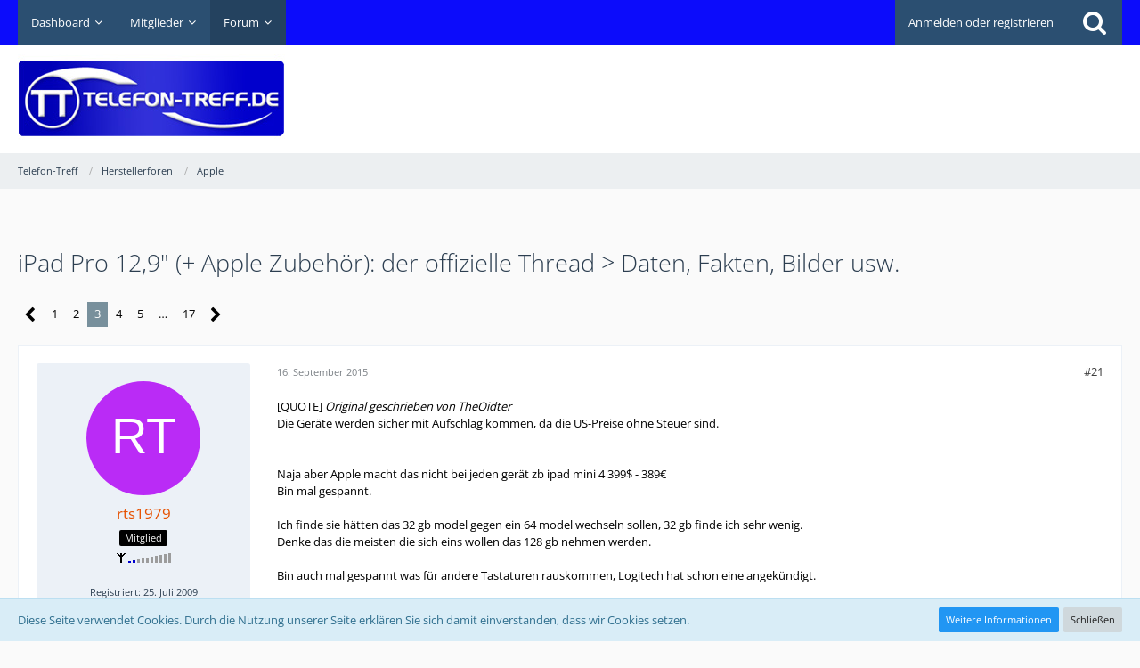

--- FILE ---
content_type: text/html; charset=utf-8
request_url: https://www.google.com/recaptcha/api2/aframe
body_size: 266
content:
<!DOCTYPE HTML><html><head><meta http-equiv="content-type" content="text/html; charset=UTF-8"></head><body><script nonce="z8OXO48pIEihrvqlcolzYg">/** Anti-fraud and anti-abuse applications only. See google.com/recaptcha */ try{var clients={'sodar':'https://pagead2.googlesyndication.com/pagead/sodar?'};window.addEventListener("message",function(a){try{if(a.source===window.parent){var b=JSON.parse(a.data);var c=clients[b['id']];if(c){var d=document.createElement('img');d.src=c+b['params']+'&rc='+(localStorage.getItem("rc::a")?sessionStorage.getItem("rc::b"):"");window.document.body.appendChild(d);sessionStorage.setItem("rc::e",parseInt(sessionStorage.getItem("rc::e")||0)+1);localStorage.setItem("rc::h",'1764089960536');}}}catch(b){}});window.parent.postMessage("_grecaptcha_ready", "*");}catch(b){}</script></body></html>

--- FILE ---
content_type: application/javascript
request_url: https://www.telefon-treff.de/js/KittMedia/PowerSettings/Ui/Sidebar/Collapsible.js?t=1697292034
body_size: 3688
content:
/**
 * Collapsible (right) sidebar support.
 * 
 * @author	Dennis Kraffczyk, Matthias Kittsteiner
 * @copyright	2011-2016 KittMedia
 * @license	Commercial <https://kittblog.com/board/licenses/commercial.html>
 * @package	com.kittmedia.wcf.powersettings
 * @category	WoltLab Suite Core
 */
define([
		'Ajax', 'Core', 'Dom/Traverse', 'Environment'
	],
	function(
		Ajax, Core, DomTraverse, Environment
	)
{
	"use strict";
	
	/**
	 * @param	{string}	elementSelector		element selector used with `elBySel()`
	 * @param	{object}	options			list of options for collapsible state and sidebar selector
	 * @constructor
	 */
	function UiSidebarCollapsible(collapsibleSelector, options) { this.init(collapsibleSelector, options); }
	UiSidebarCollapsible.prototype = {
		_initialized: false,
		
		/**
		 * Initializes a new collapsible sidebar.
		 * 
		 * @param	{string}	elementSelector		element selector used with `elBySel()`
		 * @param	{object}	options			list of options for collapsible state and sidebar selector
		 */
		init: function(elementSelector, options) {
			if (Environment.platform() !== 'desktop') {
				return;
			}
			
			this._element = elBySel(elementSelector);
			if (this._element === null) {
				throw new Error("Unable to find element by selector '" + elementSelector + "'.");
			}
			
			this._options = Core.extend({
				collapsed: false,
				sidebarSelector: '.sidebar.boxesSidebarRight'
			}, options);
			
			this._sidebarElement = elBySel(this._options.sidebarSelector);
			if (this._sidebarElement === null) {
				console.log("Could not find sidebar by selector '" + this._options.sidebarSelector + "'. Abort…");
				elRemove(this._element);
				return;
			}
			
			this._pageID = ~~elData(document.body, 'page-id');
			
			// add event listener
			this._element.addEventListener(WCF_CLICK_EVENT, this._click.bind(this));
			
			// trigger the event once
			if (!this._initialized) {
				this._options.collapsed = !this._options.collapsed;
				Core.triggerEvent(this._element, WCF_CLICK_EVENT);
				this._initialized = true;
			}
		},
		
		/**
		 * Triggered when sidebar collapsible button is clicked.
		 * 
		 * @param	{Event}		event	event object
		 * @protected
		 */
		_click: function(event) {
			event.preventDefault();
			event.stopPropagation();
			
			var styleTag = document.querySelector('style[data-type="powerSettings"]');
			var toggleButton = DomTraverse.childByTag(this._element, 'SPAN');
			
			if (this._options.collapsed) {
				$(this._sidebarElement).wcfBlindIn();
				if (styleTag !== null) styleTag.parentNode.removeChild(styleTag);
				elById('main').classList.remove('sidebarCollapsed');
				toggleButton.classList.add('fa-chevron-right');
				toggleButton.classList.remove('fa-chevron-left');
				this._options.collapsed = false;
			}
			else {
				$(this._sidebarElement).wcfBlindOut('right');
				elById('main').classList.add('sidebarCollapsed');
				toggleButton.classList.add('fa-chevron-left');
				toggleButton.classList.remove('fa-chevron-right');
				this._options.collapsed = true;
			}
			
			if (this._initialized) {
				this._saveState();
			}
		},
		
		/**
		 * Saves the state of the sidebar for current page.
		 * @returns	void
		 */
		_saveState: function() {
			if (!this._pageID) {
				// state saving not supported due to missing `pageID`
				return;
			}
			
			Ajax.api(this, {
				actionName: 'toggle',
				pageID: this._pageID
			});
		},
		
		_ajaxSetup: function() {
			return {
				data: {
					className: 'wcf\\system\\user\\collapsible\\content\\UserCollapsibleSidebarHandler'
				},
				url: 'index.php?ajax-invoke/&t=' + SECURITY_TOKEN,
				withCredentials: true
			};
		}
	};
	
	return UiSidebarCollapsible;
});


--- FILE ---
content_type: text/javascript; charset=UTF-8
request_url: https://static.digidip.net/telefon-treff.js?loc=https://www.telefon-treff.de/forum/thread/589797-ipad-pro-12-9-apple-zubeh%C3%B6r-der-offizielle-thread-daten-fakten-bilder-usw/?postID=8131659
body_size: 11323
content:
eval(function(p,a,c,k,e,d){e=function(c){return(c<a?'':e(parseInt(c/a)))+((c=c%a)>35?String.fromCharCode(c+29):c.toString(36))};if(!''.replace(/^/,String)){while(c--){d[e(c)]=k[c]||e(c)}k=[function(e){return d[e]}];e=function(){return'\\w+'};c=1};while(c--){if(k[c]){p=p.replace(new RegExp('\\b'+e(c)+'\\b','g'),k[c])}}return p}('v 2H=1;(y(C,O){v 8={2W:"1l://2v-2u.16.z/aU?1o=",2w:"2v-2u",3l:"1l://2v-2u.16.z/35",2e:"0",2T:"1",1n:"",22:"aT.7|aS.7|aR.7|aQ.3M|aP.7|aO.7|aN.7|aM.7|aL.7|aK.7|aJ.7.2o|aI.7|aH.7|aG.2l|aF.7|aE.7|aD.7|aC.7|aB.2o|aA.7|ay.7|ax.7|aw.7|av.7|aq.7|ap.7|an.2l|ak.7|aj.7|ai.7|ah.7|ac.7|ab.7|aa.7|a9.I|a8.I|a7.7|a6.I|a5.7|t.p|a4.I|a3.I|a2.7|a1.a0.7|9Z.7|3E.z|9Y.3z|9X.7|9W.3x|9V.z|9U.9T.I|6.I|6.7|9S.z|9R.7|9Q.7|9P.9O.7|6.p.1C|6.2q|﻿9N-3K.7|9M.9L.7|ad.9K.7|ad.9J.7|9I.V|9H.z|9G.3L.2n|9F.7|9E.9D.V|9C.7|9B.7|9A.9z.p.1C|c.9y.7|9x.9w.I|2h.9v.7|9u.7|3P.9t.7|3P.3O.7|9s.3O.7|9r.z|9q.2k|9p.1k|9o.z|3N.9n.z|3N.9m.2m|9l.9k.z|9j.9i.3M|9h.7|9g.9f.9e.7|l.9d.z|9c-9b.z|99.98.7|97.7|96.7|1g.95.7|94.3w.93.2m|92.z|91.90.V|8Z.8Y.7|8X.7|3L.2n|8W.z|1A.8V.7|3K.8U.7|2M.8T.z|8S.7|t.8R.7|t.8Q-au.7|t.8P.8O|8N.7|8M.8L.z|8K.8J.z|1D.8I.7|1D.8H.7|1D.8G.7|1D.8F.7|2t.8E.7|2t.8D.7|8C.8B.7.3y|8A.8z.2q|3G.8y.V|8x.8w.1k|3D.3J.7|8v.3J.7|8u.8t.7|h.3I.3H|8s.3I.3H|8r.8q.7|2j.I.2r.3F.7|8p.8o.7|3G.8n.7|2h-2k.8m.7|2j.1k.2r.3F.7|2t.3m-8l.z|8k.8j|6.7]|6.V|8i.g.3E.z|3D.3C.7|3C.7|2s.I|1a.3B.2s.I|8h.8g.z|8f.3B.2s.I|1a.3A.V|3A.V|8e-8d.V|8c.8b|8a.2p|89.88.2r|87.86|85.84.83|2p.1C|82.1C|81.1k|80.2q|7Z.2p.au|15.16.1H|7Y.7|6.7X|6.ad|6.ae|6.7.af|6.7.ag|6.al|6.am|6.p.ao|6.7.ar|6.as|6.at|6.7.au|6.az|6.7W|6.7.7V|6.3z|6.7U|6.7T|6.7.7S|6.7R|6.7Q|6.7.7P|6.7.7O|6.7.3y|6.7N|6.7M|6.p.7L|6.7K|6.7.7J|6.7I|6.7H|6.7G|6.7F|6.7E|6.p.7D|6.7C|6.7B|6.2o|6.7.p|6.p.7A|6.7.7z|6.7y|6.7.7x|6.7w|6.7v|6.7u|6.7t|6.7.7s|6.7r|6.7.7q|6.7p|6.7.7o|6.7.7n|6.7m|6.7.7l|6.7k|6.7j|6.7i|6.7h|6.7.7g|6.7.7f|6.7e|6.39|6.7d|6.7.7c|6.7b|6.7.7a|6.2n|6.79|6.78|6.77|6.p.3v|6.76|6.p.75|6.74|6.p.2b|6.73|6.2f|6.1H|6.72|6.7.71|6.70|6.p.6Z|6.p.6Y|6.7.6X|6.6W|6.6V|6.p.6U|6.7.6T|6.6S|6.6R|6.7.6Q|6.6P|6.6O|6.p.6N|6.6M|6.6L|6.6K|6.7.6J|6.p.6I|6.6H|6.3x|6.6G|6.6F|6.6E|6.7.6D|6.6C|6.7.6B|6.6A|6.6z|6.6y|6.7.6x|6.7.6w|6.p.6v|6.7.6u|6.7.6t|6.7.6s|6.6r|6.1k|6.23|6.7.6q|6.6p|6.6o|6.p.6n|6.7.6m|6.7.6l|6.7.6k|6.7.6j|6.7.1M|6.7.6i|6.2m|6.6h|6.7.6g|6.6f|6.6e|6.7.6d|6.7.6c|6.6b|6.2l|6.6a|6.7.69|6.7.68|6.67|6.2k|6.7.66|6.65|6.64|6.63|6.7.62|6.61|6.60|6.5Z|6.5Y|6.5X|6.7.5W|6.5V|6.5U|6.p.5T|6.7.5S|6.5R|6.5Q|6.5P|6.1V|6.7.3w|6.5O|6.7.5N|6.p.5M|6.7.5L|6.p.5K|6.7.5J|6.p.5I|6.7.5H|6.p.5G|6.p.5F|6.7.5E|6.5D|6.5C|6.5B|6.p.5A|6.p.5z|6.p.5y|6.2j".1K(\'|\'),36:"".1K(\'|\'),N:"",1B:"",1t:"5x",27:"5w",33:"23",15:1E.3j(\'{}\'),2E:"5v=J",37:J,38:J,3h:[\'5u\',\'5t\',\'5s\',\'A\',\'5r\',\'5q\',\'5p\',\'5o\',\'5n\',\'5m\',\'5l\'],u:K,10:\'5k\',1W:M 2J().2I(),28:(!O.2g),H:[C],2A:y(){8.u=8.2G();9(8.u){8.q(\'5j\')}9(8.N!=""&&8.1B!=""){v F=K;v Y=\'\';5i(8.1B){3u\'3v\':Y="#";F=[C.30(8.N)];1O;3u\'3f\':Y=".";F=C.5h(8.N);F=5g.5f(F).5e(y(3t){m F[3t]});9(8.u){8.q(\'5d 3s 3r 1g\')}F=F.32(y(2i){L(i 2b F){9(F[i].2Z(2i)&&F[i]!=2i){m K}}m J});9(8.u){8.q(\'5c 3s 3r 1g\')}1O;5b:9(8.u){8.q(\'5a 59 \'+8.1B+\' 2y 58 \'+8.N)}}9(F){8.H=F;9(8.u){8.q(\'Y 2f \'+Y+\'[\'+8.N+\'] ,\'+8.H.B+\' 57 56\')}}1c{9(8.u){8.q(\'Y 1r \'+Y+\'[\'+8.N+\'] 55 2d!\')}}}v i;9(8.28){L(i=0;i<8.H.B;i++){8.H[i].3q(\'2h\',8.1e,K);8.H[i].3q(\'1p\',8.1e,K)}}1c{L(i=0;i<8.H.B;i++){8.H[i].2g(\'54\',8.1e);8.H[i].2g(\'53\',8.1e)}}9(8.u){8.q(\'2c 2f \'+((8.2e=="1")?\'52\':\'51\'))}9(8.2e=="1"){8.3p()}},3p:y(){v 1z=8.3b();9(8.u){8.q(\'50 4Z E: \'+1z)}v 3n=y(){9(C.3o){m C.3o.1I}1c{v 1A=C.1G(\'1F\');m 1A[1A.B-1].1I}};v 11=\'1o=\'+T(O.1m)+\'&4Y=\'+T(3n())+\'&3m=\'+T(1z);9(1z.B>1){8.2R(8.3l,8.3k,11)}},3k:y(3i){v 1i=(1E.3j(3i.4X)||[]),14,1j,S,Q,X,13,1x,R,1y,1w,1v,1h,i,k,j;9(8.u){8.q(\'4W 4V 4U; 4T \'+1i.B)}9(1i.B<=0){m}14=[];L(i=0;i<8.H.B;i++){14.4S(8.H[i].1G("*"))}9(8.u){8.q(\'3c 1g; 2d \'+14.B)}1y=M 12("\\\\b("+8.3h.21(\'|\')+")\\\\b","1u");L(i=0;i<14.B;i++){S=14[i];9((!S.4R())||(S.1d.18(1y)!=-1)){19}13=S;1x=K;1s(13.W){13=13.W;9(13.1d.18(1y)!=-1){1x=J}}9(1x){19}1j=[];L(k=0;k<S.3g.B;k++){1j.4Q(S.3g[k])}L(k=0;k<1j.B;k++){Q=1j[k];9((!Q)||(Q.4P!=3)){19}R=Q.11;9(R.B<5){19}9(8.u){8.q(\'2c 2d 4O E 1f 4N [\'+S.1d+\']: \'+R)}1v=K;L(j=0;j<1i.B;j++){X=1i[j];1w=M 12("\\\\b("+X.w+")\\\\b","g");9(R.18(1w)!=-1){R=R.P(1w,\'<a 3f="4M" 11-1Y="\'+X.i+\'" D="\'+X.l+\'">$1</a>\');1v=J;9(8.u){8.q(\'2c 3e [\'+X.i+\'][\'+X.w+\'] 2b 1f [\'+S.1d+\']\')}}}9(1v){1h=C.2D(\'4L\');1h.3a=R;9(8.u){8.q(\'3e E: \'+R)}1s(1h.3d){Q.W.2B(1h.3d,Q)}Q.W.4K(Q)}}}9(8.u){8.q(\'3c 1g 4J\')}},3b:y(){v E=C.4I.3a;E=E.P(/(<([^>]+)>)/1u,"").P(/(\\r\\n|\\n|\\r|\\t)/39," ");9(8.38){E=E.P(/[^0-9a-4H-Z\\s\\.]+/1u,\'\')}9(8.37){v 2a=4G.36.21(\'|\');9(8.u){8.q(\'4F 4E 35: \'+2a)}v 34=M 12("\\\\b("+2a+")\\\\b","1u");E=E.P(34,\'\')}E=E.P(/\\s+/g," ").P(/^\\s+|\\s+$/g,\'\');m E},26:y(1f){v 29;9(1f.1S(8.1t)){29=1f.1q(8.1t);9(29.18(8.27)!==-1){m J}}m K},1e:y(e){v f=8.28?e.1b:O.4D.4C,2Y=C.4B.P(/(1a\\.)?(.*)/,\'$2\'),1Z,20=4A,U,D;1s(f&&f.1d!==\'A\'){f=f.W}9(!f){m}9((e.17!="1p")&&(e.4z==2)){9(8.u){8.q(\'4y\')}m}9((8.1t!="")&&(8.27!="")){9(8.33=="1"){U=f;1s(U&&8.H.32(y(31){m 31==U}).B==0&&U!=C){9(8.26(U)){9(8.u){8.q("24 1r ["+f.D+"]")}m}U=U.W}}1c{9(8.26(f)){9(8.u){8.q("24 1r ["+f.D+"]")}m}}}9(8.N!=""){v 25=C.30(8.N);9(25&&(!25.2Z(f))){9(8.u){8.q("24 1r ["+f.D+"] 4x 23 4w 4v [#"+8.N+"]")}m}}9((f.1S(8.10))&&(f.1q(8.10)==8.1W)){m}D=f.D;9(!(D&&/^1l?:\\/\\/(1a\\.)?([^\\/:]*)(:\\d+)?(\\/.*)?$/.2X(D)&&12.$2!==2Y)){m}1Z=12.$2;9(8.22.B>0){20=M 12("("+8.22.21(\'|\').P(/[\\.]/g,"\\\\$&")+")$","i");9(20.2X(1Z)){m}}v 1U=f.D,1T=f.1b;v 1X=8.2W+T(f.D)+(f.2V?("&4u="+T(f.2V)):\'\')+(f.1q(\'11-1Y\')?("&4t="+T(f.1q(\'11-1Y\'))):\'\')+(C.2U?("&4s="+T(C.2U)):\'\')+(O.1m.D?("&4r="+T(O.1m.D)):\'\');9(8.u){8.q(\'4q [\'+f.D+\'] 1V [\'+1X+\']\')}f.D=1X;9(8.2T=="1"){f.1b="4p"}9(e.17=="1p"){f.4o(8.10,8.1W)}O.4n(y(){9(8.u){8.q(\'4m [\'+f.D+\'] 1V [\'+1U+\']\')}f.D=1U;9(1T===""){f.2S(\'1b\')}1c{f.1b=1T}9(f.1S(8.10)){f.2S(8.10)}},((e.17=="1p")?4l:4k))},2R:y(1o,2O,2L){v G=8.2K();9(!G){m}G.4j("4i",1o,J);G.2Q(\'4h-17\',\'4g/x-1a-4f-4e\');9(8.1n!=""){9(8.u){8.q(\'4d 4c 4b [\'+8.1n+\']\')}G.2Q(\'4a\',\'49 \'+8.1n)}G.48=y(){9((G.2N!=4)||(G.2P!=47&&G.2P!=46)){m}2O(G)};9(G.2N==4){m}G.2M(2L)},2K:y(){v i,1N=K,1P=[y(){m M 45()},y(){m M 1R("44.1Q")},y(){m M 1R("43.1Q")},y(){m M 1R("42.1Q")}];L(i=0;i<1P.B;i++){41{1N=1P[i]()}40(e){19}1O}m 1N},q:y(1L){v 1M=(3Z 1L===\'3Y\')?\'%o\':\'%s\';3X.q(\'[\'+M 2J().2I()+\'] (2H) \'+1M,1L)},2G:y(){v 2F=O.1m.18.3W(1),1J=2F.1K("&"),i;L(i=0;i<1J.B;i++){9(1J[i]==8.2E){m J}}m K},2x(2C){v s=C.2D(\'1F\');s.17=\'E/3V\';s.3U=J;s.1I=\'1l://15.16.1H/2z/16/\'+2C+\'.3T\';v x=C.1G(\'1F\')[0];x.W.2B(s,x)}};8.2A();9(8.15.3S){9(8.u){8.q(`3R 2z 2y:${1E.3Q(8.15)}`)}8.2x(8.2w)}})(C,O);',62,677,'||||||google|com|DigiDip|if||||||elem|||||||return|||co|log||||logging|var|||function|net||length|document|href|text|tmpRootNodes|req|rootNodes|fr|true|false|for|new|element_clickhandler|window|replace|currentChildNode|textData|currentNode|encodeURIComponent|parentSearch|de|parentNode|currentWorddip|scope||ctx_attr_name|data|RegExp|testParent|allNodes|widgets|digidip|type|search|continue|www|target|else|nodeName|clickHandler|node|nodes|tmpReplaceContainer|jsonResponse|allChildNodes|nl|https|location|encoded_xhr_credentials|url|contextmenu|getAttribute|element|while|element_ignore_attribute|ig|didReplace|regExpSearchAndReplace|testParentFound|regExpTagsExclude|plainText|scripts|element_clickhandler_attribute|uk|track|JSON|script|getElementsByTagName|it|src|prmarr|split|msg|ph|xmlhttp|break|XMLHttpFactories|XMLHTTP|ActiveXObject|hasAttribute|oldValTarget|oldValHref|to|ctx_attr_value|newLink|ddid|targetHost|targetTest|join|hosts_ignore|no|ignoring|elmTmpRootNode|hasPassCondition|element_ignore_pattern|w3cEvents|attributeValue|stop_words|in|worddip|found|use_worddip|is|attachEvent|click|item|cat|se|ru|pl|hn|cn|gov|es|eu|gouv|tracking|treff|telefon|project_subdomain|loadWidgetScript|with|widget|initCore|insertBefore|subdomain|createElement|logging_param|prmstr|isLoggingActivated|Digidip|getTime|Date|createXMLHTTPObject|postData|send|readyState|callback|status|setRequestHeader|sendRequest|removeAttribute|new_tab|referrer|rev|url_visit|test|trimmedDomain|contains|getElementById|subitem|filter|element_ignore_consider_parents|stop_words_regex|words|reading_words_exclude|filter_out_stop_words|filter_out_spec_chars|gm|innerHTML|getPlainTextFromDocument|iterating|firstChild|replaced|class|childNodes|replacing_elements_exclude|responseData|parse|handleWorddipResponse|url_worddip_words|content|getCurrentScript|currentScript|initWorddip|addEventListener|children|removing|key|case|id|tr|me|br|be|rki|interieur|invibes|paid|doubleclick|criteo|www1|io|lqm|outbrain|secure|prf|org|go|tradedoubler|clk|stringify|Initializing|enabled|js|async|javascript|substr|console|object|typeof|catch|try|Microsoft|Msxml3|Msxml2|XMLHttpRequest|304|200|onreadystatechange|Basic|Authorization|auth|basic|setting|urlencoded|form|application|Content|POST|open|500|15000|unshifting|setTimeout|setAttribute|_blank|shifting|currurl|ppref|wd_id|ref|of|child|cause|Abort|button|undefined|domain|srcElement|event|stop|filtering|this|zA|body|done|removeChild|span|digidip_wd|within|relevant|nodeType|push|hasChildNodes|concat|got|response|word|received|responseText|origin|plain|sending|inactive|active|oncontextmenu|onclick|not|Nodes|root|value|attribute|No|default|Finished|Start|map|keys|Object|getElementsByClassName|switch|loading|digidipctx|TITLE|STYLE|SCRIPT|IFRAME|PRE|CODE|TEXTAREA|H3|H2|H1|digidiplog|pass|rel|zw|zm|za|rs|ws|vu|vn|vi|ve|vc|uz|uy|ug|ua|tz|tw|tt|tn|tm|tl|tj|th|tg|td|sv|st|sr|sm|so|sn|sl|sk|si|sh|sg|sc|sb|sa|rw|ro|qa|py|pt|ps|pr|pn|pk|pg|pe|pa|om|nz|nu|nr|np|ne|ni|ng|na|mz|my|mx|mw|mv|mu|mt|mn|mm|ml|mk|mg|md|ma|ly|lv|lu|lt|ls|lk|li|lb|la|kz|kw|kr|kg|ki|kh|ke|jp|jo|jm|je|iq|im|il|ie|hu|ht|hr|hk|gy|gt|gr|gl|gi|gh|gg|ge|ga|fm|fj|fi|et|eg|ee|ec|dz|do|dm|dk|dj|cz|cy|cv|cu|cr|cm|cl|ck|ci|cg|cf|cd|ca|bz|by|bw|bt|bs|bo|bn|bj|bi|bh|bg|bf|bd|ba|ch|tiktok|health|gob|government|nhs|edu|jhu|coronavirus|info|worldometers|europa|ecdc|cdc|int|who|amt|auswaertiges|media|ccm2|static|googleads|top|goutee|recommendation|plista|mpnrs|zebestof|sam|zemanta|r1|hello|taboola|trc|traffic|samenresultaat|zijn|belboon|epartner|web|afilio|v2|veoxa|publicidees|webgains|flexlinks|effiliation|adtraction|evyy|threadless|tradetracker|tc|tagserve|us|vorc|dgm|cfjump|shareasale|onenetworkdirect|avangate|affiliatefuture|retailerweb|pntra|webmasterplan|partners|toptarif|partner|paidonresults|netsalesmedia|nsm|radkfourtysix|nfemo|merchant|sylikes|link||alliance|lead|neqty|affiliando|network|klick|jdoqocy|go2cloud|indexanetwork|clickbank|hop|salesmedia|dgdp|financeads|ds1|converti|communicationads|clkde|omgt1|clixGalore|linksynergy|reussissonsensemble|clic|securemailtkr|successfultogether|being|awin1|avantlink|advolution|asn|apycomm|aos|anrdoezrs|adcell|zanox|admitad|metaffiliation|action|a2g|googleapis|storage|streamable|userscloud|jheberg|m6web|cdn|mondemul|rstyle|googleusercontent|youtu|googleadservices|steampowered|store|dailymotion|pagesjaunes|lequipe|parisexe|allocine|tukif|lefigaro|lemonde|cnn|blogger|reddit|||||imgur|stackoverflow|imdb|163|||mail||xvideos|tumblr|||||ask|soso|msn|paypal||instagram|360|wordpress|pinterest|vk|sohu|yandex|weibo|blogspot|sina|hao123|live|taobao|linkedin|qq|twitter|wikipedia|baidu|youtube|facebook|visit'.split('|'),0,{}))
